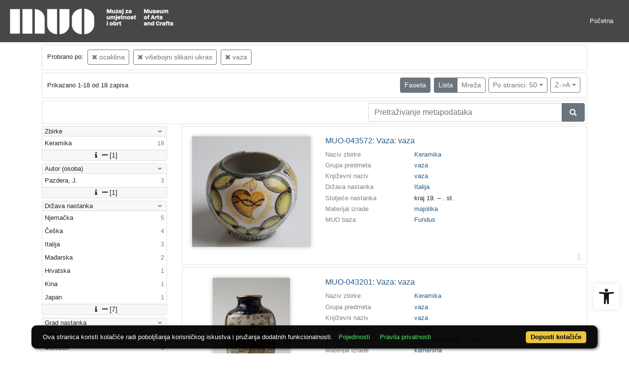

--- FILE ---
content_type: text/html; charset=UTF-8
request_url: https://repozitorij.muo.hr/api.php?pr=facets&mrf%5B10138%5D%5B257213%5D=a&mrf%5B10138%5D%5B257289%5D=a&mrf%5B10053%5D%5B235614%5D=a&idnot=23298&view=list&page=1&ps=50&oby=rmr&obyt=d
body_size: 1953
content:
<div class="card indigo-facet"><div class="card-header indigo-facet-header d-flex justify-content-between" data-toggle="collapse" data-target=".f0" onclick="Indigo.Front.Facet.toggleCollapse(event);"><div class="indigo-facet-header-text">Zbirke</div><i class="fa fa-angle-down fa-fw indigo-facet-header-icon"></i></div><div class="collapse show f0"><div class="card-body indigo-facet-body"><a class="d-flex justify-content-between indigo-facet-item" href="./?pr=l&mrf%5B10138%5D%5B257213%5D=a&mrf%5B10138%5D%5B257289%5D=a&mrf%5B10053%5D%5B235614%5D=a&idnot=23298&view=list&page=1&ps=50&oby=rmr&obyt=d&mr[234973]=a&fc[10002][a234973]=mr%5B234973%5D%3Da"><div class="indigo-facet-item-text">Keramika</div><div class="indigo-facet-item-count">18</div></a></div></div><div class="card-footer indigo-facet-footer collapse show f0"><a class="indigo-facet-item-more" href="./?pr=facet&mrf%5B10138%5D%5B257213%5D=a&mrf%5B10138%5D%5B257289%5D=a&mrf%5B10053%5D%5B235614%5D=a&idnot=23298&view=list&ps=50&oby=rmr&obyt=d&fid=10002&fc%5Bpager%5D%5Bsize%5D=30" title="Pokaži više" data-route="./api.php?pr=facet&mrf%5B10138%5D%5B257213%5D=a&mrf%5B10138%5D%5B257289%5D=a&mrf%5B10053%5D%5B235614%5D=a&idnot=23298&view=list&ps=50&oby=rmr&obyt=d&fid=10002&fc%5Bpager%5D%5Bsize%5D=30" data-toggle="modal" data-target="#indigo_modal" onclick="Indigo.Front.SingleFacetCheckbox.loadFacet(event);" data-facet="{&quot;label&quot;:&quot;Zbirke&quot;,&quot;facet_id&quot;:10002}"><i class="fa fa-sort-amount-desc fa-fw"></i><i class="fa fa-info fa-fw"></i><i class="fa fa-ellipsis-h fa-fw"></i>[1]</a></div></div><div class="card indigo-facet"><div class="card-header indigo-facet-header d-flex justify-content-between" data-toggle="collapse" data-target=".f1" onclick="Indigo.Front.Facet.toggleCollapse(event);"><div class="indigo-facet-header-text">Autor (osoba)</div><i class="fa fa-angle-down fa-fw indigo-facet-header-icon"></i></div><div class="collapse show f1"><div class="card-body indigo-facet-body"><a class="d-flex justify-content-between indigo-facet-item" href="./?pr=l&mrf%5B10138%5D%5B257213%5D=a&mrf%5B10138%5D%5B257289%5D=a&mrf%5B10053%5D%5B235614%5D=a&idnot=23298&view=list&page=1&ps=50&oby=rmr&obyt=d&mr[246277]=a&fc[10005][a246277]=mr%5B246277%5D%3Da"><div class="indigo-facet-item-text">Pazdera, J. </div><div class="indigo-facet-item-count">3</div></a></div></div><div class="card-footer indigo-facet-footer collapse show f1"><a class="indigo-facet-item-more" href="./?pr=facet&mrf%5B10138%5D%5B257213%5D=a&mrf%5B10138%5D%5B257289%5D=a&mrf%5B10053%5D%5B235614%5D=a&idnot=23298&view=list&ps=50&oby=rmr&obyt=d&fid=10005&fc%5Bpager%5D%5Bsize%5D=30" title="Pokaži više" data-route="./api.php?pr=facet&mrf%5B10138%5D%5B257213%5D=a&mrf%5B10138%5D%5B257289%5D=a&mrf%5B10053%5D%5B235614%5D=a&idnot=23298&view=list&ps=50&oby=rmr&obyt=d&fid=10005&fc%5Bpager%5D%5Bsize%5D=30" data-toggle="modal" data-target="#indigo_modal" onclick="Indigo.Front.SingleFacetCheckbox.loadFacet(event);" data-facet="{&quot;label&quot;:&quot;Autor (osoba)&quot;,&quot;facet_id&quot;:10005}"><i class="fa fa-sort-amount-desc fa-fw"></i><i class="fa fa-info fa-fw"></i><i class="fa fa-ellipsis-h fa-fw"></i>[1]</a></div></div><div class="card indigo-facet"><div class="card-header indigo-facet-header d-flex justify-content-between" data-toggle="collapse" data-target=".f2" onclick="Indigo.Front.Facet.toggleCollapse(event);"><div class="indigo-facet-header-text">Država nastanka</div><i class="fa fa-angle-down fa-fw indigo-facet-header-icon"></i></div><div class="collapse show f2"><div class="card-body indigo-facet-body"><a class="d-flex justify-content-between indigo-facet-item" href="./?pr=l&mrf%5B10138%5D%5B257213%5D=a&mrf%5B10138%5D%5B257289%5D=a&mrf%5B10053%5D%5B235614%5D=a&idnot=23298&view=list&page=1&ps=50&oby=rmr&obyt=d&mr[242567]=a&fc[10004][a242567]=mr%5B242567%5D%3Da"><div class="indigo-facet-item-text">Njemačka</div><div class="indigo-facet-item-count">5</div></a><a class="d-flex justify-content-between indigo-facet-item" href="./?pr=l&mrf%5B10138%5D%5B257213%5D=a&mrf%5B10138%5D%5B257289%5D=a&mrf%5B10053%5D%5B235614%5D=a&idnot=23298&view=list&page=1&ps=50&oby=rmr&obyt=d&mr[242582]=a&fc[10004][a242582]=mr%5B242582%5D%3Da"><div class="indigo-facet-item-text">Češka</div><div class="indigo-facet-item-count">4</div></a><a class="d-flex justify-content-between indigo-facet-item" href="./?pr=l&mrf%5B10138%5D%5B257213%5D=a&mrf%5B10138%5D%5B257289%5D=a&mrf%5B10053%5D%5B235614%5D=a&idnot=23298&view=list&page=1&ps=50&oby=rmr&obyt=d&mr[242576]=a&fc[10004][a242576]=mr%5B242576%5D%3Da"><div class="indigo-facet-item-text">Italija</div><div class="indigo-facet-item-count">3</div></a><a class="d-flex justify-content-between indigo-facet-item" href="./?pr=l&mrf%5B10138%5D%5B257213%5D=a&mrf%5B10138%5D%5B257289%5D=a&mrf%5B10053%5D%5B235614%5D=a&idnot=23298&view=list&page=1&ps=50&oby=rmr&obyt=d&mr[242563]=a&fc[10004][a242563]=mr%5B242563%5D%3Da"><div class="indigo-facet-item-text">Mađarska</div><div class="indigo-facet-item-count">2</div></a><a class="d-flex justify-content-between indigo-facet-item" href="./?pr=l&mrf%5B10138%5D%5B257213%5D=a&mrf%5B10138%5D%5B257289%5D=a&mrf%5B10053%5D%5B235614%5D=a&idnot=23298&view=list&page=1&ps=50&oby=rmr&obyt=d&mr[242561]=a&fc[10004][a242561]=mr%5B242561%5D%3Da"><div class="indigo-facet-item-text">Hrvatska</div><div class="indigo-facet-item-count">1</div></a><a class="d-flex justify-content-between indigo-facet-item" href="./?pr=l&mrf%5B10138%5D%5B257213%5D=a&mrf%5B10138%5D%5B257289%5D=a&mrf%5B10053%5D%5B235614%5D=a&idnot=23298&view=list&page=1&ps=50&oby=rmr&obyt=d&mr[242574]=a&fc[10004][a242574]=mr%5B242574%5D%3Da"><div class="indigo-facet-item-text">Kina</div><div class="indigo-facet-item-count">1</div></a><a class="d-flex justify-content-between indigo-facet-item" href="./?pr=l&mrf%5B10138%5D%5B257213%5D=a&mrf%5B10138%5D%5B257289%5D=a&mrf%5B10053%5D%5B235614%5D=a&idnot=23298&view=list&page=1&ps=50&oby=rmr&obyt=d&mr[242590]=a&fc[10004][a242590]=mr%5B242590%5D%3Da"><div class="indigo-facet-item-text">Japan</div><div class="indigo-facet-item-count">1</div></a></div></div><div class="card-footer indigo-facet-footer collapse show f2"><a class="indigo-facet-item-more" href="./?pr=facet&mrf%5B10138%5D%5B257213%5D=a&mrf%5B10138%5D%5B257289%5D=a&mrf%5B10053%5D%5B235614%5D=a&idnot=23298&view=list&ps=50&oby=rmr&obyt=d&fid=10004&fc%5Bpager%5D%5Bsize%5D=30" title="Pokaži više" data-route="./api.php?pr=facet&mrf%5B10138%5D%5B257213%5D=a&mrf%5B10138%5D%5B257289%5D=a&mrf%5B10053%5D%5B235614%5D=a&idnot=23298&view=list&ps=50&oby=rmr&obyt=d&fid=10004&fc%5Bpager%5D%5Bsize%5D=30" data-toggle="modal" data-target="#indigo_modal" onclick="Indigo.Front.SingleFacetCheckbox.loadFacet(event);" data-facet="{&quot;label&quot;:&quot;Dr\u017eava nastanka&quot;,&quot;facet_id&quot;:10004}"><i class="fa fa-sort-amount-desc fa-fw"></i><i class="fa fa-info fa-fw"></i><i class="fa fa-ellipsis-h fa-fw"></i>[7]</a></div></div><div class="card indigo-facet"><div class="card-header indigo-facet-header d-flex justify-content-between" data-toggle="collapse" data-target=".f3" onclick="Indigo.Front.Facet.toggleCollapse(event);"><div class="indigo-facet-header-text">Grad nastanka</div><i class="fa fa-angle-down fa-fw indigo-facet-header-icon"></i></div><div class="collapse show f3"><div class="card-body indigo-facet-body"><a class="d-flex justify-content-between indigo-facet-item" href="./?pr=l&mrf%5B10138%5D%5B257213%5D=a&mrf%5B10138%5D%5B257289%5D=a&mrf%5B10053%5D%5B235614%5D=a&idnot=23298&view=list&page=1&ps=50&oby=rmr&obyt=d&mr[243067]=a&fc[10010][a243067]=mr%5B243067%5D%3Da"><div class="indigo-facet-item-text">Prag</div><div class="indigo-facet-item-count">3</div></a><a class="d-flex justify-content-between indigo-facet-item" href="./?pr=l&mrf%5B10138%5D%5B257213%5D=a&mrf%5B10138%5D%5B257289%5D=a&mrf%5B10053%5D%5B235614%5D=a&idnot=23298&view=list&page=1&ps=50&oby=rmr&obyt=d&mr[243246]=a&fc[10010][a243246]=mr%5B243246%5D%3Da"><div class="indigo-facet-item-text">Meissen</div><div class="indigo-facet-item-count">3</div></a><a class="d-flex justify-content-between indigo-facet-item" href="./?pr=l&mrf%5B10138%5D%5B257213%5D=a&mrf%5B10138%5D%5B257289%5D=a&mrf%5B10053%5D%5B235614%5D=a&idnot=23298&view=list&page=1&ps=50&oby=rmr&obyt=d&mr[243248]=a&fc[10010][a243248]=mr%5B243248%5D%3Da"><div class="indigo-facet-item-text">Slavkov (Schlaggenwald)</div><div class="indigo-facet-item-count">1</div></a><a class="d-flex justify-content-between indigo-facet-item" href="./?pr=l&mrf%5B10138%5D%5B257213%5D=a&mrf%5B10138%5D%5B257289%5D=a&mrf%5B10053%5D%5B235614%5D=a&idnot=23298&view=list&page=1&ps=50&oby=rmr&obyt=d&mr[243913]=a&fc[10010][a243913]=mr%5B243913%5D%3Da"><div class="indigo-facet-item-text">München - Nymphenburg</div><div class="indigo-facet-item-count">1</div></a><a class="d-flex justify-content-between indigo-facet-item" href="./?pr=l&mrf%5B10138%5D%5B257213%5D=a&mrf%5B10138%5D%5B257289%5D=a&mrf%5B10053%5D%5B235614%5D=a&idnot=23298&view=list&page=1&ps=50&oby=rmr&obyt=d&mr[243522]=a&fc[10010][a243522]=mr%5B243522%5D%3Da"><div class="indigo-facet-item-text">Varoslod</div><div class="indigo-facet-item-count">1</div></a><a class="d-flex justify-content-between indigo-facet-item" href="./?pr=l&mrf%5B10138%5D%5B257213%5D=a&mrf%5B10138%5D%5B257289%5D=a&mrf%5B10053%5D%5B235614%5D=a&idnot=23298&view=list&page=1&ps=50&oby=rmr&obyt=d&mr[243507]=a&fc[10010][a243507]=mr%5B243507%5D%3Da"><div class="indigo-facet-item-text">Pečuh</div><div class="indigo-facet-item-count">1</div></a><a class="d-flex justify-content-between indigo-facet-item" href="./?pr=l&mrf%5B10138%5D%5B257213%5D=a&mrf%5B10138%5D%5B257289%5D=a&mrf%5B10053%5D%5B235614%5D=a&idnot=23298&view=list&page=1&ps=50&oby=rmr&obyt=d&mr[243056]=a&fc[10010][a243056]=mr%5B243056%5D%3Da"><div class="indigo-facet-item-text">Zagreb</div><div class="indigo-facet-item-count">1</div></a><a class="d-flex justify-content-between indigo-facet-item" href="./?pr=l&mrf%5B10138%5D%5B257213%5D=a&mrf%5B10138%5D%5B257289%5D=a&mrf%5B10053%5D%5B235614%5D=a&idnot=23298&view=list&page=1&ps=50&oby=rmr&obyt=d&mr[243570]=a&fc[10010][a243570]=mr%5B243570%5D%3Da"><div class="indigo-facet-item-text">Plaue</div><div class="indigo-facet-item-count">1</div></a></div></div><div class="card-footer indigo-facet-footer collapse show f3"><a class="indigo-facet-item-more" href="./?pr=facet&mrf%5B10138%5D%5B257213%5D=a&mrf%5B10138%5D%5B257289%5D=a&mrf%5B10053%5D%5B235614%5D=a&idnot=23298&view=list&ps=50&oby=rmr&obyt=d&fid=10010&fc%5Bpager%5D%5Bsize%5D=30" title="Pokaži više" data-route="./api.php?pr=facet&mrf%5B10138%5D%5B257213%5D=a&mrf%5B10138%5D%5B257289%5D=a&mrf%5B10053%5D%5B235614%5D=a&idnot=23298&view=list&ps=50&oby=rmr&obyt=d&fid=10010&fc%5Bpager%5D%5Bsize%5D=30" data-toggle="modal" data-target="#indigo_modal" onclick="Indigo.Front.SingleFacetCheckbox.loadFacet(event);" data-facet="{&quot;label&quot;:&quot;Grad nastanka&quot;,&quot;facet_id&quot;:10010}"><i class="fa fa-sort-amount-desc fa-fw"></i><i class="fa fa-info fa-fw"></i><i class="fa fa-ellipsis-h fa-fw"></i>[8]</a></div></div><div class="card indigo-facet"><div class="card-header indigo-facet-header d-flex justify-content-between" data-toggle="collapse" data-target=".f4" onclick="Indigo.Front.Facet.toggleCollapse(event);"><div class="indigo-facet-header-text">Književni naziv</div><i class="fa fa-angle-down fa-fw indigo-facet-header-icon"></i></div><div class="collapse show f4"><div class="card-body indigo-facet-body"><a class="d-flex justify-content-between indigo-facet-item" href="./?pr=l&mrf%5B10138%5D%5B257213%5D=a&mrf%5B10138%5D%5B257289%5D=a&mrf%5B10053%5D%5B235614%5D=a&idnot=23298&view=list&page=1&ps=50&oby=rmr&obyt=d&mr[235614]=a&fc[10003][a235614]=mr%5B235614%5D%3Da"><div class="indigo-facet-item-text">vaza</div><div class="indigo-facet-item-count">18</div></a></div></div><div class="card-footer indigo-facet-footer collapse show f4"><a class="indigo-facet-item-more" href="./?pr=facet&mrf%5B10138%5D%5B257213%5D=a&mrf%5B10138%5D%5B257289%5D=a&mrf%5B10053%5D%5B235614%5D=a&idnot=23298&view=list&ps=50&oby=rmr&obyt=d&fid=10003&fc%5Bpager%5D%5Bsize%5D=30" title="Pokaži više" data-route="./api.php?pr=facet&mrf%5B10138%5D%5B257213%5D=a&mrf%5B10138%5D%5B257289%5D=a&mrf%5B10053%5D%5B235614%5D=a&idnot=23298&view=list&ps=50&oby=rmr&obyt=d&fid=10003&fc%5Bpager%5D%5Bsize%5D=30" data-toggle="modal" data-target="#indigo_modal" onclick="Indigo.Front.SingleFacetCheckbox.loadFacet(event);" data-facet="{&quot;label&quot;:&quot;Knji\u017eevni naziv&quot;,&quot;facet_id&quot;:10003}"><i class="fa fa-sort-amount-desc fa-fw"></i><i class="fa fa-info fa-fw"></i><i class="fa fa-ellipsis-h fa-fw"></i>[1]</a></div></div><script type="text/html" id="used_facets">{"status":"y","single_facet_loading_template_html":"<div class=\"card\"><div class=\"card-header indigo-single-facet-header\"><div class=\"d-flex justify-content-between\"><div class=\"indigo-single-facet-header-text\">{label}<\/div><button class=\"btn btn-sm btn-secondary m-1\" type=\"button\" data-dismiss=\"modal\"><i class=\"fa fa-times\"><\/i><\/button><\/div><\/div><div class=\"card-body indigo-single-facet-body\"><div class=\"indigo-single-facet-toolbar row\"><div class=\"offset-md-4 col-md-4 col-12 indigo-single-facet-toolbar-column\"><div class=\"indigo-single-facet-container-pager\"><div class=\"btn-group\"><div class=\"btn btn-sm btn-outline-secondary disabled\" title=\"Idi na prethodnu stranicu\"><i class=\"fa fa-arrow-left\"><\/i><\/div><div class=\"btn btn-sm btn-secondary disabled\">?\/?<\/div><div class=\"btn btn-sm btn-outline-secondary disabled\" title=\"Idi na sljede\u0107u stranicu\"><i class=\"fa fa-arrow-right\"><\/i><\/div><\/div><\/div><\/div><div class=\"col-md-4 col-12 indigo-single-facet-toolbar-column\"><div class=\"d-inline-block text-right\"><div class=\"btn-group ml-1\"><div class=\"btn btn-sm btn-outline-secondary disabled\" title=\"Sortiraj po broju zapisa\">Broj zapisa<\/div><div class=\"btn btn-sm btn-outline-secondary disabled\" title=\"Sortiraj po nazivu\">Naziv<\/div><\/div><div class=\"btn-group ml-1\"><div class=\"btn btn-sm btn-outline-secondary disabled\" title=\"Rastu\u0107e\"><i class=\"fa fa-sort-amount-asc\"><\/i><\/div><div class=\"btn btn-sm btn-outline-secondary disabled\" title=\"Padaju\u0107e\"><i class=\"fa fa-sort-amount-desc\"><\/i><\/div><\/div><\/div><\/div><\/div><div class=\"indigo-single-facet-content-loading-animation\"><div class=\"text-center p-5\"><div class=\"la-line-scale la-dark w-100\"><div><\/div><div><\/div><div><\/div><div><\/div><div><\/div><\/div><\/div><\/div><\/div><\/div>","single_facet_info_loading_template_html":"<div class=\"indigo-single-facet-info-container\"><div class=\"card indigo-single-facet-info-card\"><div class=\"card-header indigo-single-facet-info-header\"><div class=\"indigo-single-facet-info-title\">{label}<\/div><div class=\"indigo-single-facet-info-header-button-container\"><button class=\"btn btn-sm btn-secondary ml-1 indigo-single-facet-info-header-button\"><i class=\"fa fa-info-circle\"><\/i><\/button><button class=\"btn btn-sm btn-secondary ml-1 indigo-single-facet-info-header-button\"><i class=\"fa fa-times\"><\/i><\/button><\/div><\/div><div class=\"card-body indigo-single-facet-info-body\"><div class=\"text-center p-5\"><div class=\"la-line-scale la-dark w-100\"><div><\/div><div><\/div><div><\/div><div><\/div><div><\/div><\/div><\/div><\/div><\/div><\/div>"}</script>